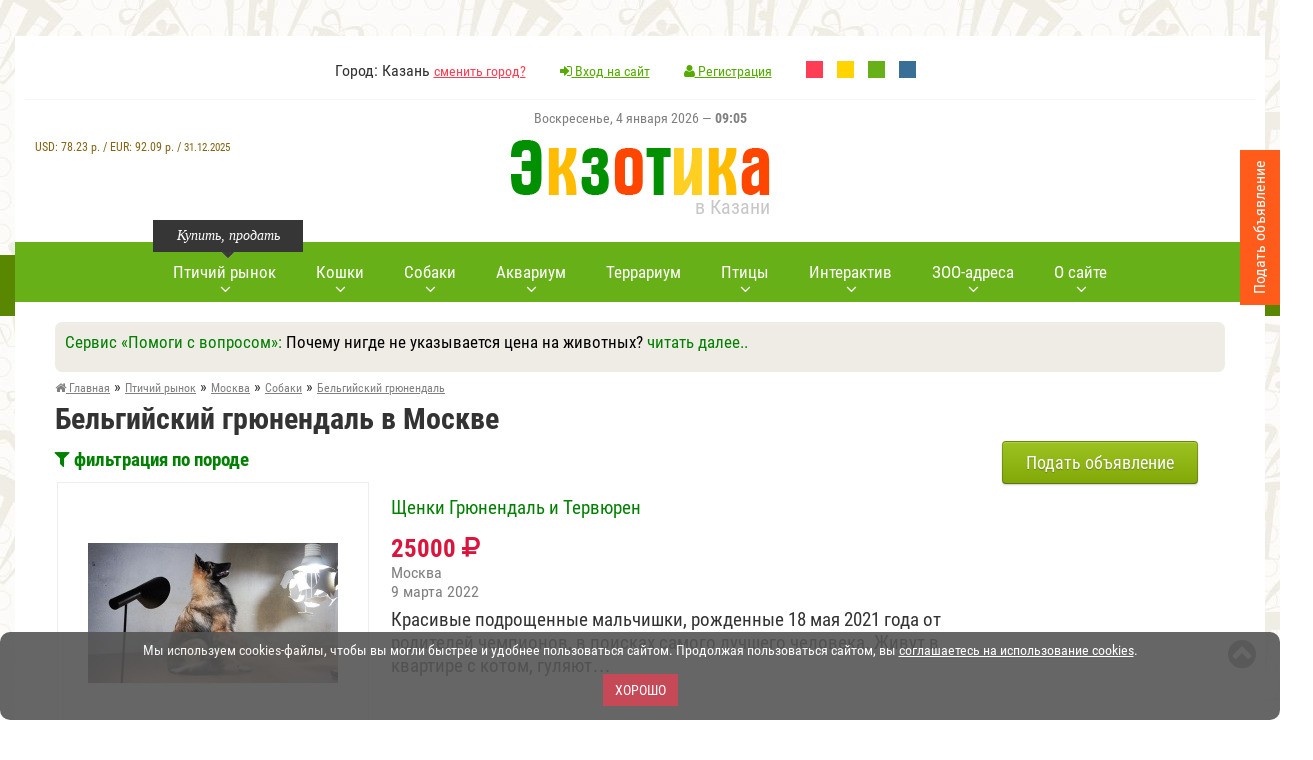

--- FILE ---
content_type: text/html; charset=utf-8
request_url: https://www.ekzotika.com/ptichka/moskva/sobaki/belgiyskiy_gryunendal/
body_size: 16787
content:
<!DOCTYPE html><html lang="ru-RU"><head><title>Бельгийский грюнендаль купить щенков, вязка, в хорошие руки г. Москва</title><meta name="description" content="Продажа щенков породы Бельгийский грюнендаль и взрослых собак в Москве, а также вязка и предложения в хорошие руки на птичьем рынке ЗОО-портал ЭКЗОТИКА" /><meta property="og:image" content="https://www.ekzotika.com/ekzotika_img/dogs/478.jpg"/><meta property="og:title" content="Бельгийский грюнендаль в Москве"/><meta property="og:description" content="Продажа щенков породы Бельгийский грюнендаль и взрослых собак в Москве, а также вязка и предложения в хорошие руки на птичьем рынке ЗОО-портал ЭКЗОТИКА"/><meta property="og:url" content="https://www.ekzotika.com/ptichka/moskva/sobaki/belgiyskiy_gryunendal/"/><meta property="og:type" content="website"/><link rel="canonical" href="https://www.ekzotika.com/ptichka/moskva/sobaki/belgiyskiy_gryunendal/"/><meta http-equiv="Content-Type" content="text/html; charset=utf-8" /><link rel="apple-touch-icon" sizes="57x57" href="/apple-icon-57x57.png"/><link rel="apple-touch-icon" sizes="60x60" href="/apple-icon-60x60.png"/><link rel="apple-touch-icon" sizes="72x72" href="/apple-icon-72x72.png"/><link rel="apple-touch-icon" sizes="76x76" href="/apple-icon-76x76.png"/><link rel="apple-touch-icon" sizes="114x114" href="/apple-icon-114x114.png"/><link rel="apple-touch-icon" sizes="120x120" href="/apple-icon-120x120.png"/><link rel="apple-touch-icon" sizes="144x144" href="/apple-icon-144x144.png"/><link rel="apple-touch-icon" sizes="152x152" href="/apple-icon-152x152.png"/><link rel="apple-touch-icon" sizes="180x180" href="/apple-icon-180x180.png"/><link rel="icon" type="image/png" sizes="192x192" href="/android-icon-192x192.png"/><link rel="icon" type="image/png" sizes="32x32" href="/favicon-32x32.png"/><link rel="icon" type="image/png" sizes="96x96" href="/favicon-96x96.png"/><link rel="icon" type="image/png" sizes="16x16" href="/favicon-16x16.png"/><link rel="manifest" href="/manifest.json"/><meta name="msapplication-TileColor" content="#ffffff"/><meta name="msapplication-TileImage" content="/ms-icon-144x144.png"/><meta name="theme-color" content="#83ca11"/><meta name="viewport" content="width=device-width, initial-scale=1.0" /><link type="text/css" rel="stylesheet" href="/min/b=templates&amp;f=css/style.css,css/style2.css,css/media.css&amp;my=1" /><style>.main-navi { background-color: #68B018;
}
.main-navi__item:hover>A::after { background-color: green;
}
li.main-navi__item A { color: #fff;
}
A:visited { color: #7D7D7D;
}
A:link {
color: green;
text-decoration:none;
}
A:hover {
color: #333;
}
.main-navi::before { background: url("/templates/img/nav-left-arrow2.png") no-repeat 0 0;
}
.main-navi::after { background: url("/templates/img/nav-right-arrow2.png") no-repeat 0 0;
}</style> <script type="text/javascript" src="/min/b=templates/js&amp;f=jquery-1.11.2.min.js,fancybox/jquery.fancybox.pack.js,jquery.form.js,jquery.validate.js,pfd.ajax.js,all.js&amp;my=1"></script> <!-- Yandex.RTB --><script>window.yaContextCb=window.yaContextCb||[]</script><script src="https://yandex.ru/ads/system/context.js" async></script> </head><body> <!-- Yandex.Metrika counter --><script type="text/javascript" > (function (d, w, c) { (w[c] = w[c] || []).push(function() { try { w.yaCounter821430 = new Ya.Metrika2({ id:821430, clickmap:true, trackLinks:true, accurateTrackBounce:true, webvisor:true, ut:"noindex" }); } catch(e) { } }); var n = d.getElementsByTagName("script")[0], s = d.createElement("script"), f = function () { n.parentNode.insertBefore(s, n); }; s.type = "text/javascript"; s.async = true; s.src = "https://mc.yandex.ru/metrika/tag.js"; if (w.opera == "[object Opera]") { d.addEventListener("DOMContentLoaded", f, false); } else { f(); } })(document, window, "yandex_metrika_callbacks2");</script><noscript><div><img src="https://mc.yandex.ru/watch/821430?ut=noindex" style="position:absolute; left:-9999px;" alt="" /></div></noscript><!-- /Yandex.Metrika counter --> <!--noindex--><div id="cookie_accept" style="font-size: 14px;color:#fff; padding: 10px 5px 9px; text-align: center; background-color: #555;opacity: 0.9;width:100%;border-radius: 10px; bottom: 0; left: 0; z-index: 1111; position: fixed;" > <p>Мы используем cookies-файлы, чтобы вы могли быстрее и удобнее пользоваться сайтом. Продолжая пользоваться сайтом, вы <a style='text-decoration: underline; color: #fff;' href='/politika_konfidentsialnosti_sayta/' target='_blank'>соглашаетесь на использование cookies</a>.</p> <br><button onclick="$('#cookie_accept' ).hide();$.cookie('cookie_accept', '1', { expires: 300, path: '/' });return false;" style="margin-bottom:5px;" class="red_btn">Хорошо</button></div><br><script src="/templates/js/jquery.cookie.js"></script><!--/noindex--><!-- boxShadow8 --> <div class="wrapper" id="wrapper"><!-- wrapper --> <header><!-- header --> <div class="header__top"> <!-- <div class="header__top_left">..</div> --> <div class="header__top_middle"> <ul class="header__top_list"> <li>Город: Казань <a href="/regions/">сменить город?</a></li> <li><a href="/cp/#cpentr" style="color: #55ab00;" ><i class="fa fa-sign-in"></i> Вход на сайт</a></li> <li> <a href="/cp/#cpreg" style="color: #55ab00;" > <i class="fa fa-user"></i>	Регистрация</a></li> <!--noindex--> <li style="margin-right: 10px;"><a rel="nofollow" style="display:inline-block;width:17px;height:17px;background-color:#ff3d54;" href="?change_color_theme=0"></a></li> <li style="margin-right: 10px;"><a rel="nofollow" style="display:inline-block;width:17px;height:17px;background-color:#FFD400;" href="?change_color_theme=1"></a></li> <li style="margin-right: 10px;"><a rel="nofollow" style="display:inline-block;width:17px;height:17px;background-color:#68B018;" href="?change_color_theme=2"></a></li> <li><a rel="nofollow" style="display:inline-block;width:17px;height:17px;background-color:#396E96;" href="?change_color_theme=3"></a></li> <!--/noindex--> </ul> </div> </div> <div class="header__row"> <!--noindex--> <div style="font-size:14px;color:gray;height:30px;" class="holidays">Воскресенье, 4 января 2026 &mdash; <strong>09:05</strong></div> <div style="text-align:center;color:#826615;font-size:12px;z-index: 100;" id="inform_block"> <div style="clear:both;"></div><div style="margin-top:30px;font-weight:300;text-align:center;">USD: <span style="font-weight:500;">78.23</span>&nbsp;р. / EUR: <span style="font-weight:500;">92.09</span>&nbsp;р. / <span style="font-size:11px;">31.12.2025</span> </div></div><!--/noindex--> <a href="/" class="logo"> <img style="width:100%;max-width:259px;" src="/templates/img/logo.png" alt="ЗОО-портал ЭКЗОТИКА"/> <span>в Казани</span> </a> </div> </header><!-- header END --> <div style="text-align:center;" class="top__panel"><!-- top__panel --> <!--noindex--> <div id="mmeny" class="short_nav"><!-- short_nav --> <i id="mmicon" class="fa fa-bars"></i> <div class="short_nav_inner"> <div class="short_nav_inner2"> <ul class="short_nav__list"> <li style="text-align: left; padding: 10px 20px 10px;border-bottom: 1px solid #232323;"><span style="color:white;"><i class="fa fa-check-circle"></i> Казань</span> <a rel="nofollow" style="color:yellow;" href="/regions/">сменить город?</a></li> <li class="short_nav__list_item"><a rel="nofollow" href="/ptichka/kazan/"><i class=""></i> <span class="link-word-wrap">Птичий рынок</span></a></li> <li class="short_nav__list_item"><a rel="nofollow" href="/addboard/"><i class=""></i> <span class="link-word-wrap">Добавить объявление</span></a></li> <li class="short_nav__list_item"><a rel="nofollow" href="/akvarium/"><i class=""></i> <span class="link-word-wrap">Всё про аквариум</span></a></li> <li class="short_nav__list_item"><a rel="nofollow" href="/terrarium/"><i class=""></i> <span class="link-word-wrap">Всё про террариум</span></a></li> <li class="short_nav__list_item"><a rel="nofollow" href="/akvariumnyie-ryibki/"><i class=""></i> <span class="link-word-wrap">Аквариумные рыбки</span></a></li> <li class="short_nav__list_item"><a rel="nofollow" href="/akvariumnyie-rasteniya/"><i class=""></i> <span class="link-word-wrap">Аквариумные растения</span></a></li> <li class="short_nav__list_item"><a rel="nofollow" href="/dogs/"><i class=""></i> <span class="link-word-wrap">Виды собак</span></a></li> <li class="short_nav__list_item"><a rel="nofollow" href="/porody_sobak/"><i class=""></i> <span class="link-word-wrap">Породы собак</span></a></li> <li class="short_nav__list_item"><a rel="nofollow" href="/cats/"><i class=""></i> <span class="link-word-wrap">Породы кошек</span></a></li> <li class="short_nav__list_item"><a rel="nofollow" href="/kontakt/"><i class="fa fa-envelope-o"></i> <span class="link-word-wrap">Контакты</span></a></li> <li class="short_nav__list_item"><a rel="nofollow" href="/vopros_otvet/"><i class=""></i> <span class="link-word-wrap">Вопрос-Ответ</span></a></li> <li class="short_nav__list_item"><a rel="nofollow" href="/bolezni-akvariumnyih-ryib/"><i class=""></i> <span class="link-word-wrap">Болезни аквариумных рыбок</span></a></li> <li class="short_nav__list_item"><a rel="nofollow" href="/zoo/"><i class=""></i> <span class="link-word-wrap">ЗОО адреса</span></a></li> <li class="short_nav__list_item"><a rel="nofollow" href="/bird/"><i class=""></i> <span class="link-word-wrap">Всё про попугаев</span></a></li> <li class="short_nav__list_item"><a rel="nofollow" href="/koshki/"><i class=""></i> <span class="link-word-wrap">Всё про кошек</span></a></li> <li class="short_nav__list_item"><a rel="nofollow" href="/foto-akvariumnyih-ryib/"><i class=""></i> <span class="link-word-wrap">Фото аквариумных рыб</span></a></li> <li class="short_nav__list_item"><a rel="nofollow" href="/foto-akvariumnyih-rasteniy/"><i class=""></i> <span class="link-word-wrap">Фото аквариумных растений</span></a></li> <li class="short_nav__list_item"><a rel="nofollow" href="/popugai/"><i class=""></i> <span class="link-word-wrap">Попугаи</span></a></li> <li class="short_nav__list_item"><a rel="nofollow" href="/foto-popugaev/"><i class=""></i> <span class="link-word-wrap">Фото попугаев</span></a></li> <li class="short_nav__list_item"><a rel="nofollow" href="/foto-porod-sobak/"><i class=""></i> <span class="link-word-wrap">Фото пород собак</span></a></li> <li class="short_nav__list_item"><a rel="nofollow" href="/foto-porod-koshek/"><i class=""></i> <span class="link-word-wrap">Фото пород кошек</span></a></li> <li class="short_nav__list_item"><a rel="nofollow" href="/sayty-o-jivotnyh/"><i class=""></i> <span class="link-word-wrap">Сайты о животных</span></a></li> <li class="short_nav__list_item"><a rel="nofollow" href="/sobaki/"><i class=""></i> <span class="link-word-wrap">Всё про собак</span></a></li> <li class="short_nav__list_item"><a rel="nofollow" href="/addlink/"><i class=""></i> <span class="link-word-wrap">Добавление нового сайта</span></a></li> <li class="short_nav__list_item"><a rel="nofollow" href="/prikolnye_zhivotnye_kartinki/"><i class=""></i> <span class="link-word-wrap">Прикольные животные фото</span></a></li> <li class="short_nav__list_item"><a rel="nofollow" href="/prikolnye_zhivotnye_video/"><i class=""></i> <span class="link-word-wrap">Прикольные животные видео</span></a></li> <li class="short_nav__list_item"><a rel="nofollow" href="/ad/"><i class="fa fa-play-circle-o"></i> <span class="link-word-wrap">Реклама на сайте</span></a></li> <li class="short_nav__list_item"><a rel="nofollow" href="/addzoo/"><i class="fa fa-plus-square"></i> <span class="link-word-wrap">Добавить ЗОО-адрес</span></a></li> </ul> </div> </div> </div><!-- short_nav END --> <!--/noindex--> <div class="short_user"><!-- short_nav --> <a rel="nofollow" href="/cp/#cpentr"><i class="fa fa-user"></i></a> </div><!-- short_nav END --> <div style="display:inline-block;width:auto;"><a href="/"><img style="max-height:30px;margin-top:10px;width:100%;max-width:174px;" src="/templates/img/logo_mini.png" alt="ЗОО-портал ЭКЗОТИКА"/></a></div> <div class="top__panel_search"><!-- top__panel_search --> </div><!-- top__panel_search --> </div><!-- top__panel END --> <div class="content"><!-- content --> <nav><!-- nav --> <ul class="main-navi"> <li class="main-navi__item"> <span style="width: 150px;left: 0px;" class="main-navi__item_tolltip">Купить, продать</span> <a href="/ptichka/kazan/"><span class="main-navi_arrow">Птичий рынок</span></a> <div style="width: 350px;" class="main-navi__sub"><!-- main-navi__sub--> <div class="main-navi__sub__inner"> <div class="main-navi__sub_box"> Птичий рынок Казани (<a style="color:red;" href="/regions/">сменить город?</a>)<!--noindex--> <ul class="main-navi__sub__list"> <li><a rel="nofollow" href="/ptichka/kazan/sobaki/">Собаки</a></li><li><a rel="nofollow" href="/ptichka/kazan/koshki/">Кошки</a></li><li><a rel="nofollow" href="/ptichka/kazan/ptitsy/">Птицы</a></li><li><a rel="nofollow" href="/ptichka/kazan/akvariumnye-rybki/">Аквариумные рыбки</a></li><li><a rel="nofollow" href="/ptichka/kazan/reptilii/">Рептилии </a></li><li><a rel="nofollow" href="/ptichka/kazan/gryzuny/">Грызуны </a></li><li><a rel="nofollow" href="/ptichka/kazan/chlenistonogie/">Членистоногие</a></li><li><a rel="nofollow" href="/ptichka/kazan/amfibii/">Амфибии </a></li><li><a rel="nofollow" href="/ptichka/kazan/loshadi/">Лошади </a></li><li><a rel="nofollow" href="/ptichka/kazan/drugie-jivotnye/">Другие животные </a></li><li><a rel="nofollow" href="/ptichka/kazan/rasteniya/">Растения </a></li><li><a rel="nofollow" href="/ptichka/kazan/akvariumnye-jivotnye/">Аквариумные животные</a></li><li><a rel="nofollow" href="/ptichka/kazan/akvariumnye-rasteniya/">Аквариумные растения</a></li><li><a rel="nofollow" href="/ptichka/kazan/selskokhozyajstvennye-zhivotnye/">Сельскохозяйственные животные</a></li> <li><a rel="nofollow" href="/ptichka/kazan/">все разделы</a></li> </ul><!--/noindex--><br><p><a style="color:red;" href="/addboard/">Подать объявление</a></p> </div> </div> </div><!-- main-navi__sub END --> </li> <li class="main-navi__item"> <a href="/cats/"><span class="main-navi_arrow">Кошки</span></a> <div style="width: 300px;" class="main-navi__sub"><!-- main-navi__sub--> <div class="main-navi__sub__inner"> <div class="main-navi__sub_box"> <ul class="main-navi__sub__list"> <li><a href="/cats/">Породы кошек</a></li><li><a href="/foto-porod-koshek/">Фото пород кошек</a></li><li><a href="/koshki/">Всё про кошек</a></li> </ul> </div> </div> </div><!-- main-navi__sub END --> </li> <li class="main-navi__item"> <a href="/dogs/"><span class="main-navi_arrow">Собаки</span></a> <div style="width: 300px;" class="main-navi__sub"><!-- main-navi__sub--> <div class="main-navi__sub__inner"> <div class="main-navi__sub_box"> <ul class="main-navi__sub__list"> <li><a href="/dogs/">Виды собак</a></li><li><a href="/porody_sobak/">Породы собак</a></li><li><a href="/foto-porod-sobak/">Фото пород собак</a></li><li><a href="/sobaki/">Всё про собак</a></li> </ul> </div> </div> </div><!-- main-navi__sub END --> </li> <li class="main-navi__item"> <a href="/akvarium/"><span class="main-navi_arrow">Аквариум</span></a> <div style="width: 300px;" class="main-navi__sub"><!-- main-navi__sub--> <div class="main-navi__sub__inner"> <div class="main-navi__sub_box"> <ul class="main-navi__sub__list"> <li><a href="/akvarium/">Всё про аквариум</a></li><li><a href="/akvariumnyie-ryibki/">Аквариумные рыбки</a></li><li><a href="/akvariumnyie-rasteniya/">Аквариумные растения</a></li><li><a href="/bolezni-akvariumnyih-ryib/">Болезни аквариумных рыб</a></li><li><a href="/foto-akvariumnyih-ryib/">Фото аквариумных рыб</a></li><li><a href="/foto-akvariumnyih-rasteniy/">Фото аквариумных растений</a></li> </ul> </div> </div> </div><!-- main-navi__sub END --> </li> <li class="main-navi__item"> <a href="/terrarium/"><span>Террариум</span></a> </li> <li class="main-navi__item"> <a href="/popugai/#"><span class="main-navi_arrow">Птицы</span></a> <div style="width: 250px;" class="main-navi__sub"><!-- main-navi__sub--> <div class="main-navi__sub__inner"> <div class="main-navi__sub_box"> <ul class="main-navi__sub__list"> <li><a href="/popugai/">Виды попугаев</a></li> <li><a href="/bird/">Всё про попугаев</a></li> <li><a href="/foto-popugaev/">Фото попугаев</a></li> </ul> </div> </div> </div><!-- main-navi__sub END --> </li> <!-- <li class="main-navi__item"> <a href="/gryzuny/"><span>Грызуны</span></a> </li>--> <li class="main-navi__item"> <a rel="nofollow" href="#"><span class="main-navi_arrow">Интерактив</span></a> <div style="width: 350px;" class="main-navi__sub"><!-- main-navi__sub--> <div class="main-navi__sub__inner"> <div class="main-navi__sub_box"> <ul class="main-navi__sub__list"><li><a href="/vopros_otvet/">Вопрос-Ответ <sup style="color:red;">новое</sup></a></li><li><a href="/prikolnye_zhivotnye_kartinki/">Прикольные животные фото <sup style="color:red;">новое</sup></a></li><li><a href="/prikolnye_zhivotnye_video/">Прикольные животные видео <sup style="color:red;">новое</sup></a></li><li><a href="https://newforum.ekzotika.com/">Форум любителей животных</a></li> </ul> </div> </div> </div><!-- main-navi__sub END --> </li> <li class="main-navi__item"> <a href="/zoo/"><span class="main-navi_arrow">ЗОО-адреса</span></a> <div style="width: 350px;" class="main-navi__sub"><!-- main-navi__sub--> <div class="main-navi__sub__inner"> <div class="main-navi__sub_box"><!--noindex--><strong>ЗОО адреса Казани </strong> <ul class="main-navi__sub__list"> <li><a rel="nofollow" href="/zoo/kazan/veterinarnye-kliniki/">Ветеринарные клиники</a> (16)</li><li><a rel="nofollow" href="/zoo/kazan/zoomagaziny/">Зоомагазины</a> (30)</li><li><a rel="nofollow" href="/zoo/kazan/internet-zoomagaziny/">Интернет зоомагазины</a> (5)</li><li><a rel="nofollow" href="/zoo/kazan/pitomniki/">Питомники</a> (28)</li><li><a rel="nofollow" href="/zoo/kazan/gostinitsy-i-priyuty-dlya-jivotnyh/">Гостиницы и приюты для животных </a> (8)</li><li><a rel="nofollow" href="/zoo/kazan/skoraya-pomosch-jivotnym/">Скорая помощь животным</a> (4)</li><li><a rel="nofollow" href="/zoo/kazan/kinologiya-i-dressirovka-jivotnyh/">Кинология и дрессировка животных</a> (10)</li><li><a rel="nofollow" href="/zoo/kazan/tovary-dlya-jivotnyh/">Товары для животных</a> (14)</li><li><a rel="nofollow" href="/zoo/kazan/uslugi-jivotnym/">Услуги животным</a> (14)</li><li><a rel="nofollow" href="/zoo/kazan/kluby-lyubiteley-jivotnyh/">Клубы любителей животных</a> (8)</li><li><a rel="nofollow" href="/zoo/kazan/rasteniya-i-semena-rasteniy/">Растения и семена растений </a> (4)</li><li><a rel="nofollow" href="/zoo/kazan/zoobiznes/">Зообизнес</a> (3)</li> </ul><!--/noindex--><br><p><a style="color:red;" href="/addzoo/">добавить ЗОО-адрес</a></p> </div> </div> </div><!-- main-navi__sub END --> </li> <li class="main-navi__item"> <a href="#"><span class="main-navi_arrow">О сайте</span></a> <div style="width: 250px;" class="main-navi__sub"><!-- main-navi__sub--> <div class="main-navi__sub__inner"> <div class="main-navi__sub_box"> <ul class="main-navi__sub__list"> <li><a href="/kontakt/">Контакты</a></li><li><a href="/sayty-o-jivotnyh/">Сайты о животных</a></li><li><a style="color:red;" href="/ad/">Реклама на сайте</a></li> </ul> </div> </div> </div><!-- main-navi__sub END --> </li> </ul> </nav><!-- nav END --> <div class="banner_inner"></div> <!--noindex--> <div class="section__padding"> <div style="width:100%;margin:0 auto;margin-bottom:5px;background-color: #efece6;" class="sblockr"> <div style="color:green;font-size:17px;">Сервис &laquo;Помоги с вопросом&raquo;: <span style="color:black;">Почему нигде не указывается цена на животных?</span> <a id="show_more" class="show_more" href="#" onclick="$('#show_more').hide(); $('#show_less').show(); var currentHeight = $('#full_text').height(); $('#full_text').css('height', 'auto'); var height = $('#full_text').height(); $('#full_text').css('height', currentHeight + 'px'); $('#full_text').animate({ height: height }); return false;" style="display: inline;">читать далее..</a> <a id="show_less" class="show_less" href="#" style="display: none;" onclick="$('#show_less').hide(); $('#show_more').show(); $('#full_text').animate({ height: '0px' }); return false;">свернуть</a> </div> <div id="full_text" style="text-align:center;height: 0px; overflow: hidden; display:block;margin-top:5px;margin-bottom:5px;" ><p style="text-align:center;"><a rel="nofollow" class="button small green" href="/otvet/2243_pochemu-nigde-ne-ukazyvaetsya-tsena-na-jivotnyh.html#reply_form"><span>Ответить</span></a> <a rel="nofollow" class="button small brown" href="/vopros_otvet/#topics_all"><span>Другие вопросы</span></a> <a rel="nofollow" class="button small orange" href="/vopros_otvet/#reply"><span>Задать вопрос</span></a> </p> </div> </div> </div> <!--/noindex--> <div class="content__inner"><!-- content__inner --><section class="section section__padding"> <!-- breadcrumb --> <ul itemscope itemtype="http://schema.org/BreadcrumbList" class="breadcrumb"> <li itemprop="itemListElement" itemscope itemtype="http://schema.org/ListItem"><a itemprop="item" href="/"><span itemprop="name"><i class="fa fa-home"></i> Главная</span></a><meta itemprop="position" content="1" /> &raquo;</li> <li itemprop="itemListElement" itemscope itemtype="http://schema.org/ListItem"><a itemprop="item" href="/ptichka/"><span itemprop="name">Птичий рынок</span></a><meta itemprop="position" content="2" /> &raquo;</li> <li itemprop="itemListElement" itemscope itemtype="http://schema.org/ListItem"><a itemprop="item" class="last" href="/ptichka/moskva/"><span itemprop="name">Москва</span></a><meta itemprop="position" content="3" /> &raquo;</li> <li itemprop="itemListElement" itemscope itemtype="http://schema.org/ListItem"><a itemprop="item" class="last" href="/ptichka/moskva/sobaki/"><span itemprop="name">Собаки</span></a><meta itemprop="position" content="4" /></li> <li itemprop="itemListElement" itemscope itemtype="http://schema.org/ListItem"> &raquo; <a itemprop="item" class="last" href="/ptichka/moskva/sobaki/belgiyskiy_gryunendal/"><span itemprop="name">Бельгийский грюнендаль</span></a><meta itemprop="position" content="5" /></li> </ul> <!-- breadcrumb END --> <div style="clear:both;"></div> <h1 itemprop="name">Бельгийский грюнендаль в Москве</h1><div class="section__wrap"><!-- section__wrap --><div class="left__section"><!-- left__section END --> <!--noindex--> <div class="section_content"> <p ><a onclick="$('#filter_vid').slideToggle(300);return false;" href="#"><strong><i class="fa fa-filter"></i> фильтрация по породе</strong></a></p> <div style="display:none;" id="filter_vid"> <ul style="font-size:14px;"><li><a rel="nofollow" href="/ptichka/moskva/sobaki/avstraliyskaya_borzaya/">Австралийская (кенгуровая) борзая</a> <span class="com">(5)</span></li> <li><a rel="nofollow" href="/ptichka/moskva/sobaki/avstraliyskaya_ovcharka/">Австралийская овчарка</a> <span class="com">(42)</span></li> <li><a rel="nofollow" href="/ptichka/moskva/sobaki/avstraliyskaya_pastushya_sobaka/">Австралийская пастушья собака</a> <span class="com">(3)</span></li> <li><a rel="nofollow" href="/ptichka/moskva/sobaki/avstraliyskiy_kelpi/">Австралийский келпи</a> <span class="com">(2)</span></li> <li><a rel="nofollow" href="/ptichka/moskva/sobaki/avstraliyskiy_terer/">Австралийский терьер</a> <span class="com">(7)</span></li> <li><a rel="nofollow" href="/ptichka/moskva/sobaki/avstraliyskiy_shelkovistyiy_terer/">Австралийский шелковистый терьер</a> <span class="com">(8)</span></li> <li><a rel="nofollow" href="/ptichka/moskva/sobaki/avstriyskiy_korotkosherstnyiy_pincher/">Австрийский короткошёрстный пинчер</a> <span class="com">(2)</span></li> <li><a rel="nofollow" href="/ptichka/moskva/sobaki/azavak/">Азавак</a> <span class="com">(3)</span></li> <li><a rel="nofollow" href="/ptichka/moskva/sobaki/azerbaydjanskiy_gurdbasar/">Азербайджанский гурдбасар</a> <span class="com">(1)</span></li> <li><a rel="nofollow" href="/ptichka/moskva/sobaki/azorskaya_pastushya_sobaka/">Азорская пастушья собака</a> <span class="com">(1)</span></li> <li><a rel="nofollow" href="/ptichka/moskva/sobaki/aidi/">Аиди</a> <span class="com">(4)</span></li> <li><a rel="nofollow" href="/ptichka/moskva/sobaki/aynu/">Айну (Хоккайдо-ину, айну-кен, хоккайдская собака, хоккайдо)</a> <span class="com">(1)</span></li> <li><a rel="nofollow" href="/ptichka/moskva/sobaki/akbash/">Акбаш (Анатолийская овчарка)</a> <span class="com">(10)</span></li> <li><a rel="nofollow" href="/ptichka/moskva/sobaki/akita-inu/">Акита-ину</a> <span class="com">(136)</span></li> <li><a rel="nofollow" href="/ptichka/moskva/sobaki/alabay/">Алабай</a> <span class="com">(64)</span></li> <li><a rel="nofollow" href="/ptichka/moskva/sobaki/alopekis/">Алопекис</a> <span class="com">(3)</span></li> <li><a rel="nofollow" href="/ptichka/moskva/sobaki/alpiyskaya_taksoobraznaya_gonchaya/">Альпийская таксообразная гончая (Альпийский таксообразный бракк)</a> <span class="com">(1)</span></li> <li><a rel="nofollow" href="/ptichka/moskva/sobaki/alpiyskiy_mastif/">Альпийский мастиф (сенбернар, собака святого Бернара, бернардинер)</a> <span class="com">(1)</span></li> <li><a rel="nofollow" href="/ptichka/moskva/sobaki/alyaskinskiy_kli-kay/">Аляскинский кли-кай (мини хаски, миниатюрный хаски)</a> <span class="com">(14)</span></li> <li><a rel="nofollow" href="/ptichka/moskva/sobaki/alyaskinskiy_malamut/">Аляскинский маламут</a> <span class="com">(81)</span></li> <li><a rel="nofollow" href="/ptichka/moskva/sobaki/alyaskinskiy_haski/">Аляскинский хаски</a> <span class="com">(4)</span></li> <li><a rel="nofollow" href="/ptichka/moskva/sobaki/amerikanskaya_akita/">Американская Акита (Акита Матаги или Большая Японская Собака)</a> <span class="com">(55)</span></li> <li><a rel="nofollow" href="/ptichka/moskva/sobaki/amerikanskaya_belaya_ovcharka/">Американская белая овчарка (Белая швейцарская овчарка, белая немецкая)</a> <span class="com">(4)</span></li> <li><a rel="nofollow" href="/ptichka/moskva/sobaki/amerikanskiy_buldog/">Американский бульдог</a> <span class="com">(39)</span></li> <li><a rel="nofollow" href="/ptichka/moskva/sobaki/amerikanskiy_kane-korso/">Американский кане-корсо</a> <span class="com">(1)</span></li> <li><a rel="nofollow" href="/ptichka/moskva/sobaki/amerikanskiy_koker-spaniel/">Американский кокер-спаниель</a> <span class="com">(45)</span></li> <li><a rel="nofollow" href="/ptichka/moskva/sobaki/amerikanskiy_pit-bulterer/">Американский питбультерьер</a> <span class="com">(25)</span></li> <li><a rel="nofollow" href="/ptichka/moskva/sobaki/amerikanskiy_staffordshirskiy_terer/">Американский стаффордширский терьер</a> <span class="com">(81)</span></li> <li><a rel="nofollow" href="/ptichka/moskva/sobaki/amerikanskiy_toy-terer/">Американский той-терьер (Американский Той Фокстерьер)</a> <span class="com">(3)</span></li> <li><a rel="nofollow" href="/ptichka/moskva/sobaki/amerikanskiy_eskimosskiy_shpits/">Американский эскимосский шпиц (Эски)</a> <span class="com">(2)</span></li> <li><a rel="nofollow" href="/ptichka/moskva/sobaki/amurskaya_layka/">Амурская лайка (индана)</a> <span class="com">(1)</span></li> <li><a rel="nofollow" href="/ptichka/moskva/sobaki/anatoliyskaya_ovcharka/">Анатолийская овчарка</a> <span class="com">(9)</span></li> <li><a rel="nofollow" href="/ptichka/moskva/sobaki/bigl/">Английский Бигль</a> <span class="com">(16)</span></li> <li><a rel="nofollow" href="/ptichka/moskva/sobaki/angliyskiy_buldog/">Английский бульдог</a> <span class="com">(139)</span></li> <li><a rel="nofollow" href="/ptichka/moskva/sobaki/angliyskiy_koker-spaniel/">Английский кокер-спаниель</a> <span class="com">(44)</span></li> <li><a rel="nofollow" href="/ptichka/moskva/sobaki/angliyskiy_mastif/">Английский мастиф (староанглийский мастиф)</a> <span class="com">(3)</span></li> <li><a rel="nofollow" href="/ptichka/moskva/sobaki/angliyskiy_setter/">Английский сеттер (лаверак)</a> <span class="com">(10)</span></li> <li><a rel="nofollow" href="/ptichka/moskva/sobaki/angliyskiy_springer_spaniel/">Английский спрингер спаниель</a> <span class="com">(6)</span></li> <li><a rel="nofollow" href="/ptichka/moskva/sobaki/angliyskiy_toy-terer/">Английский той-терьер (манчестерский той терьер, черноподпалый терьер)</a> <span class="com">(1)</span></li> <li><a rel="nofollow" href="/ptichka/moskva/sobaki/angliyskiy_fokshaund/">Английский фоксхаунд (Фоксхаунд, американский Фоксхаунд)</a> <span class="com">(1)</span></li> <li><a rel="nofollow" href="/ptichka/moskva/sobaki/anglo-frantsuzskaya_gonchaya/">Англо-французская гончая (Малый венери, Венери)</a> <span class="com">(1)</span></li> <li><a rel="nofollow" href="/ptichka/moskva/sobaki/appentsellskaya_pastushya_sobaka/">Аппенцелльская пастушья собака (Аппенцеллер Зенненхунд)</a> <span class="com">(1)</span></li> <li><a rel="nofollow" href="/ptichka/moskva/sobaki/argentinskiy_dog/">Аргентинский дог (Аргентинский мастиф, дого аргентино)</a> <span class="com">(11)</span></li> <li><a rel="nofollow" href="/ptichka/moskva/sobaki/afganskaya_borzaya/">Афганская борзая (Афган)</a> <span class="com">(12)</span></li> <li><a rel="nofollow" href="/ptichka/moskva/sobaki/afrikanis/">Африканис (львиные собаки)</a> <span class="com">(1)</span></li> <li><a rel="nofollow" href="/ptichka/moskva/sobaki/affen-pincher/">Аффен-пинчер (обезьяний пинчер)</a> <span class="com">(2)</span></li> <li><a rel="nofollow" href="/ptichka/moskva/sobaki/bavarskaya_gornaya_gonchaya/">Баварская горная гончая (Баварская Следовая Гончая)</a> <span class="com">(3)</span></li> <li><a rel="nofollow" href="/ptichka/moskva/sobaki/barbet/">Барбет (Французская Водяная Собака)</a> <span class="com">(1)</span></li> <li><a rel="nofollow" href="/ptichka/moskva/sobaki/basendji/">Бассенджи (Ньям-ньям терьер)</a> <span class="com">(46)</span></li> <li><a rel="nofollow" href="/ptichka/moskva/sobaki/basset-haund/">Бассет-хаунд</a> <span class="com">(81)</span></li> <li><a rel="nofollow" href="/ptichka/moskva/sobaki/bashkirskaya_layka/">Башкирская лайка</a> <span class="com">(2)</span></li> <li><a rel="nofollow" href="/ptichka/moskva/sobaki/bedlington-terer/">Бедлингтон-терьер (Ротбери-терьер)</a> <span class="com">(5)</span></li> <li><a rel="nofollow" href="/ptichka/moskva/sobaki/belaya_shveytsarskaya_ovcharka/">Белая швейцарская овчарка</a> <span class="com">(57)</span></li> <li><a rel="nofollow" href="/ptichka/moskva/sobaki/belgiyskaya_ovcharka/">Бельгийская овчарка</a> <span class="com">(29)</span></li> <li><a rel="nofollow" href="/ptichka/moskva/sobaki/belgiyskiy_griffon/">Бельгийский гриффон</a> <span class="com">(26)</span></li> <li><a rel="nofollow" href="/ptichka/moskva/sobaki/belgiyskiy_gryunendal/"><strong>Бельгийский грюнендаль</strong></a> <span class="com">(4)</span></li> <li><a rel="nofollow" href="/ptichka/moskva/sobaki/belgiyskiy_malinua/">Бельгийский Малинуа (Бельгийская овчарка)</a> <span class="com">(8)</span></li> <li><a rel="nofollow" href="/ptichka/moskva/sobaki/belgiyskiy_matin/">Бельгийский матин (Бельгийский Мастиф, Фламандская упряжная собака)</a> <span class="com">(1)</span></li> <li><a rel="nofollow" href="/ptichka/moskva/sobaki/bergamasko/">Бергамаско (Бергамская овчарка)</a> <span class="com">(1)</span></li> <li><a rel="nofollow" href="/ptichka/moskva/sobaki/bernskaya_gonchaya/">Бернская гончая (бернер лауфхунд, швейцарский лауфхунд)</a> <span class="com">(1)</span></li> <li><a rel="nofollow" href="/ptichka/moskva/sobaki/bernskaya_gornaya_pastushya_sobaka/">Бернская горная пастушья собака (Бернский Зенненхунд)</a> <span class="com">(68)</span></li> <li><a rel="nofollow" href="/ptichka/moskva/sobaki/bigl-harer/">Бигль-харьер</a> <span class="com">(33)</span></li> <li><a rel="nofollow" href="/ptichka/moskva/sobaki/billi/">Билли (Бийи)</a> <span class="com">(5)</span></li> <li><a rel="nofollow" href="/ptichka/moskva/sobaki/bishon_frize/">Бишон-фризе (Кудрявый Бишон, Кудрявая болонка)</a> <span class="com">(54)</span></li> <li><a rel="nofollow" href="/ptichka/moskva/sobaki/bladhaund/">Бладхаунд (Шьен Де Сен Юбер)</a> <span class="com">(3)</span></li> <li><a rel="nofollow" href="/ptichka/moskva/sobaki/bobteyl/">Бобтейл (Староанглийская овчарка)</a> <span class="com">(11)</span></li> <li><a rel="nofollow" href="/ptichka/moskva/sobaki/bokser/">Боксер (Немецкий Боксер)</a> <span class="com">(28)</span></li> <li><a rel="nofollow" href="/ptichka/moskva/sobaki/bolgarskaya_gonchaya/">Болгарская гончая</a> <span class="com">(2)</span></li> <li><a rel="nofollow" href="/ptichka/moskva/sobaki/bolgarskiy_barak/">Болгарский барак</a> <span class="com">(1)</span></li> <li><a rel="nofollow" href="/ptichka/moskva/sobaki/bolonskiy_bishon/">Болонский Бишон (Болоньез)</a> <span class="com">(9)</span></li> <li><a rel="nofollow" href="/ptichka/moskva/sobaki/bolshaya_shveytsarskaya_gornaya_pastushya_sobaka/">Большая швейцарская горная пастушья собака (Большой Швейцарский Зенненхунд)</a> <span class="com">(6)</span></li> <li><a rel="nofollow" href="/ptichka/moskva/sobaki/border-kolli/">Бордер-колли (Пограничная колли)</a> <span class="com">(16)</span></li> <li><a rel="nofollow" href="/ptichka/moskva/sobaki/border-terer/">Бордер-терьер</a> <span class="com">(16)</span></li> <li><a rel="nofollow" href="/ptichka/moskva/sobaki/bordosskiy_dog/">Бордосский дог (Аквитанский дог, Французский мастиф)</a> <span class="com">(28)</span></li> <li><a rel="nofollow" href="/ptichka/moskva/sobaki/boseron/">Босерон (Французская Гладкошерстная Овчарка)</a> <span class="com">(4)</span></li> <li><a rel="nofollow" href="/ptichka/moskva/sobaki/boston-terer/">Бостон-терьер (Бостонский терьер)</a> <span class="com">(27)</span></li> <li><a rel="nofollow" href="/ptichka/moskva/sobaki/brazilskaya_fila/">Бразильская фила (Фила Бразилейро, Бразильский мастиф)</a> <span class="com">(6)</span></li> <li><a rel="nofollow" href="/ptichka/moskva/sobaki/brazilskiy_mastif/">Бразильский мастиф (Бразильская фила, Фила Бразилейро)</a> <span class="com">(1)</span></li> <li><a rel="nofollow" href="/ptichka/moskva/sobaki/brazilskiy_terer/">Бразильский терьер</a> <span class="com">(1)</span></li> <li><a rel="nofollow" href="/ptichka/moskva/sobaki/bretonskiy_palevyiy_basset/">Бретонский палевый бассет (Бретонский Бассет, Рыжий Бретонский Бассет)</a> <span class="com">(2)</span></li> <li><a rel="nofollow" href="/ptichka/moskva/sobaki/bretonskiy_epanol/">Бретонский эпаньоль (Бретонский Спаниель, Эпаньол Бретон)</a> <span class="com">(3)</span></li> <li><a rel="nofollow" href="/ptichka/moskva/sobaki/briar/">Бриар (Французская Пастушья Овчарка, Французская длинношерстная овчарка)</a> <span class="com">(4)</span></li> <li><a rel="nofollow" href="/ptichka/moskva/sobaki/bryusselskiy_griffon/">Брюссельский гриффон</a> <span class="com">(42)</span></li> <li><a rel="nofollow" href="/ptichka/moskva/sobaki/buldog/">Бульдог</a> <span class="com">(13)</span></li> <li><a rel="nofollow" href="/ptichka/moskva/sobaki/bulmastif/">Бульмастиф</a> <span class="com">(61)</span></li> <li><a rel="nofollow" href="/ptichka/moskva/sobaki/bulterer/">Бультерьер</a> <span class="com">(32)</span></li> <li><a rel="nofollow" href="/ptichka/moskva/sobaki/burbonskiy_brakk/">Бурбонский бракк</a> <span class="com">(1)</span></li> <li><a rel="nofollow" href="/ptichka/moskva/sobaki/burbul/">Бурбуль</a> <span class="com">(27)</span></li> <li><a rel="nofollow" href="/ptichka/moskva/sobaki/burgosskaya_legavaya/">Бургосская легавая (Бургосская Легавая, Испанская Легавая, Бургосский пойнтер)</a> <span class="com">(1)</span></li> <li><a rel="nofollow" href="/ptichka/moskva/sobaki/buryat-mongolskiy_volkodav/">Бурят-монгольский волкодав (Хоттошо)</a> <span class="com">(6)</span></li> <li><a rel="nofollow" href="/ptichka/moskva/sobaki/vahtelhund/">Вахтельхунд (Немецкий Спаниель, Немецкая перепелиная собака)</a> <span class="com">(1)</span></li> <li><a rel="nofollow" href="/ptichka/moskva/sobaki/veymarskaya_legavaya/">Веймарская легавая (Веймаранер, веймарский бракк)</a> <span class="com">(23)</span></li> <li><a rel="nofollow" href="/ptichka/moskva/sobaki/veller/">Веллер</a> <span class="com">(6)</span></li> <li><a rel="nofollow" href="/ptichka/moskva/sobaki/velsh-korgi/">Вельш-корги</a> <span class="com">(259)</span></li> <li><a rel="nofollow" href="/ptichka/moskva/sobaki/velsh-terer/">Вельш-терьер</a> <span class="com">(7)</span></li> <li><a rel="nofollow" href="/ptichka/moskva/sobaki/vengerskaya_borzaya/">Венгерская борзая (Мадьяр Агар)</a> <span class="com">(1)</span></li> <li><a rel="nofollow" href="/ptichka/moskva/sobaki/vengerskaya_vyijla/">Венгерская выжла (Выжла, Венгерская Короткошерстная Легавая)</a> <span class="com">(26)</span></li> <li><a rel="nofollow" href="/ptichka/moskva/sobaki/volpino_italyano/">Вольпино итальяно (Итальянский Вольпино)</a> <span class="com">(3)</span></li> <li><a rel="nofollow" href="/ptichka/moskva/sobaki/vostochno-evropeyskaya_ovcharka/">Восточно-европейская овчарка</a> <span class="com">(148)</span></li> <li><a rel="nofollow" href="/ptichka/moskva/sobaki/vostochnosibirskaya_layka/">Восточносибирская лайка</a> <span class="com">(9)</span></li> <li><a rel="nofollow" href="/ptichka/moskva/sobaki/vest_haylend_vayt_terer/">Вэст хайленд вайт терьер (Вест Хайленд Уайт Терьер)</a> <span class="com">(46)</span></li> <li><a rel="nofollow" href="/ptichka/moskva/sobaki/gavanskiy_bishon/">Гаванский бишон (Бишон Хаванез, Гаванская болонка)</a> <span class="com">(6)</span></li> <li><a rel="nofollow" href="/ptichka/moskva/sobaki/gampr/">Гампр (Армянский гампр, армянский волкодав)</a> <span class="com">(2)</span></li> <li><a rel="nofollow" href="/ptichka/moskva/sobaki/gladkosherstnyiy_foksterer/">Гладкошёрстный фокстерьер</a> <span class="com">(3)</span></li> <li><a rel="nofollow" href="/ptichka/moskva/sobaki/gollandskaya_ovcharka/">Голландская овчарка (Хердер)</a> <span class="com">(1)</span></li> <li><a rel="nofollow" href="/ptichka/moskva/sobaki/goluboy_gaskonskiy_griffon/">Голубой гасконский гриффон</a> <span class="com">(1)</span></li> <li><a rel="nofollow" href="/ptichka/moskva/sobaki/gonchaya_gamiltona_gamiltonstevare/">Гончая Гамильтона (Гамильтонстёваре)</a> <span class="com">(3)</span></li> <li><a rel="nofollow" href="/ptichka/moskva/sobaki/greyhaund/">Грейхаунд (Английская борзая)</a> <span class="com">(6)</span></li> <li><a rel="nofollow" href="/ptichka/moskva/sobaki/griffon_kortalsa/">Гриффон кортальса (Французский Жесткошерстный Пойнтер-Гриффон)</a> <span class="com">(2)</span></li> <li><a rel="nofollow" href="/ptichka/moskva/sobaki/dalmatin/">Далматин</a> <span class="com">(30)</span></li> <li><a rel="nofollow" href="/ptichka/moskva/sobaki/djek-rassel_terer/">Джек-Рассел терьер</a> <span class="com">(273)</span></li> <li><a rel="nofollow" href="/ptichka/moskva/sobaki/doberman/">Доберман (Доберман-пинчер)</a> <span class="com">(73)</span></li> <li><a rel="nofollow" href="/ptichka/moskva/sobaki/dog/">Дог</a> <span class="com">(22)</span></li> <li><a rel="nofollow" href="/ptichka/moskva/sobaki/drathaar/">Дратхаар (Немецкая Жесткошерстная Легавая)</a> <span class="com">(21)</span></li> <li><a rel="nofollow" href="/ptichka/moskva/sobaki/emtlandskaya_layka/">Емтландская лайка (Емтхунд, йемтхунд, ямтхунд, или шведский элкхаунд)</a> <span class="com">(2)</span></li> <li><a rel="nofollow" href="/ptichka/moskva/sobaki/jestkosherstnyiy_foksterer/">Жесткошёрстный фокстерьер</a> <span class="com">(8)</span></li> <li><a rel="nofollow" href="/ptichka/moskva/sobaki/zapadnosibirskaya_layka/">Западносибирская лайка</a> <span class="com">(34)</span></li> <li><a rel="nofollow" href="/ptichka/moskva/sobaki/zolotistyiy_retriver/">Золотистый Ретривер</a> <span class="com">(104)</span></li> <li><a rel="nofollow" href="/ptichka/moskva/sobaki/illiriyskaya_ovcharka/">Иллирийская овчарка (Шарпланинак / Югославская Овчарка)</a> <span class="com">(1)</span></li> <li><a rel="nofollow" href="/ptichka/moskva/sobaki/irlandskiy_volkodav/">Ирландский волкодав</a> <span class="com">(16)</span></li> <li><a rel="nofollow" href="/ptichka/moskva/sobaki/irlandskiy_myagkosherstnyiy_pshenichnyiy_terer/">Ирландский мягкошерстный пшеничный терьер</a> <span class="com">(19)</span></li> <li><a rel="nofollow" href="/ptichka/moskva/sobaki/irlandskiy_setter/">Ирландский сеттер</a> <span class="com">(41)</span></li> <li><a rel="nofollow" href="/ptichka/moskva/sobaki/irlandskiy_terer/">Ирландский терьер</a> <span class="com">(17)</span></li> <li><a rel="nofollow" href="/ptichka/moskva/sobaki/islandskaya_sobaka/">Исландская собака (Исландская Сторожевая, Исландский шпиц)</a> <span class="com">(1)</span></li> <li><a rel="nofollow" href="/ptichka/moskva/sobaki/ispanskiy_galgo/">Испанский гальго (Гальго Эспаньоль, Испанская борзая, Испанский Грейхаунд)</a> <span class="com">(2)</span></li> <li><a rel="nofollow" href="/ptichka/moskva/sobaki/ispanskiy_mastif/">Испанский мастиф (мастиф Эстремадура, ламанчский мастиф)</a> <span class="com">(26)</span></li> <li><a rel="nofollow" href="/ptichka/moskva/sobaki/italyanskiy_brakk/">Итальянский бракк (Итальянский Пойнтер, Итальянский Сеттер)</a> <span class="com">(4)</span></li> <li><a rel="nofollow" href="/ptichka/moskva/sobaki/yorkshirskiy_terer/">Йоркширский терьер</a> <span class="com">(1263)</span></li> <li><a rel="nofollow" href="/ptichka/moskva/sobaki/ka_de_bestiar/">Ка де Бестиар (Перро Де Пастор Маллоркин, Майоркская овчарка)</a> <span class="com">(2)</span></li> <li><a rel="nofollow" href="/ptichka/moskva/sobaki/ka_de_bo/">Ка Де Бо (Перро Дого Мальоркин, Мальоркский дог)</a> <span class="com">(31)</span></li> <li><a rel="nofollow" href="/ptichka/moskva/sobaki/kavaler_king_charlz_spaniel/">Кавалер Кинг чарльз спаниель</a> <span class="com">(72)</span></li> <li><a rel="nofollow" href="/ptichka/moskva/sobaki/kavkazskaya_ovcharka/">Кавказская овчарка</a> <span class="com">(58)</span></li> <li><a rel="nofollow" href="/ptichka/moskva/sobaki/kanarskiy_dog/">Канарский дог (Канарский Дог, Канарский Мастиф, Канарская собака)</a> <span class="com">(6)</span></li> <li><a rel="nofollow" href="/ptichka/moskva/sobaki/kangal/">Кангал (Карабаш, Анатолийская собака)</a> <span class="com">(12)</span></li> <li><a rel="nofollow" href="/ptichka/moskva/sobaki/kane_korso/">Кане Корсо Италлиано</a> <span class="com">(179)</span></li> <li><a rel="nofollow" href="/ptichka/moskva/sobaki/kao_de_kastro_laboreyro/">Као де кастро лаборейро (португальская пастушья собака)</a> <span class="com">(1)</span></li> <li><a rel="nofollow" href="/ptichka/moskva/sobaki/karelo-finskaya_layka/">Карело-финская лайка (финский шпиц)</a> <span class="com">(3)</span></li> <li><a rel="nofollow" href="/ptichka/moskva/sobaki/karlikovyiy_pincher/">Карликовый пинчер</a> <span class="com">(87)</span></li> <li><a rel="nofollow" href="/ptichka/moskva/sobaki/keeshond/">Кеесхонд, Вольфшпиц</a> <span class="com">(7)</span></li> <li><a rel="nofollow" href="/ptichka/moskva/sobaki/kelpi/">Келпи</a> <span class="com">(4)</span></li> <li><a rel="nofollow" href="/ptichka/moskva/sobaki/kern-terer/">Керн-терьер</a> <span class="com">(7)</span></li> <li><a rel="nofollow" href="/ptichka/moskva/sobaki/kerri-blyu-terer/">Керри-блю-терьер</a> <span class="com">(17)</span></li> <li><a rel="nofollow" href="/ptichka/moskva/sobaki/king_charlz_spaniel/">Кинг чарльз спаниел</a> <span class="com">(5)</span></li> <li><a rel="nofollow" href="/ptichka/moskva/sobaki/kitayskaya_hohlataya_sobaka/">Китайская хохлатая собака</a> <span class="com">(200)</span></li> <li><a rel="nofollow" href="/ptichka/moskva/sobaki/kishu/">Кишу (Кишу-ину, Кишу-кен)</a> <span class="com">(1)</span></li> <li><a rel="nofollow" href="/ptichka/moskva/sobaki/klamber-spaniel/">Кламбер-спаниель</a> <span class="com">(14)</span></li> <li><a rel="nofollow" href="/ptichka/moskva/sobaki/koker-spaniel/">Кокер-спаниель</a> <span class="com">(7)</span></li> <li><a rel="nofollow" href="/ptichka/moskva/sobaki/kolli/">Колли (Шотландская овчарка)</a> <span class="com">(21)</span></li> <li><a rel="nofollow" href="/ptichka/moskva/sobaki/komondor/">Комондор (Венгерская Овчарка)</a> <span class="com">(19)</span></li> <li><a rel="nofollow" href="/ptichka/moskva/sobaki/koton_de_tulear/">Котон де тулеар</a> <span class="com">(5)</span></li> <li><a rel="nofollow" href="/ptichka/moskva/sobaki/ksoloittskuintli/">Ксолоитцкуинтли (Мексиканская голая собака)</a> <span class="com">(29)</span></li> <li><a rel="nofollow" href="/ptichka/moskva/sobaki/kuvas/">Кувас (Венгерский кувас)</a> <span class="com">(1)</span></li> <li><a rel="nofollow" href="/ptichka/moskva/sobaki/kurtshaar/">Курцхаар (Немецкая Короткошерстная Легавая, Немецкий короткошерстный пойнтер)</a> <span class="com">(22)</span></li> <li><a rel="nofollow" href="/ptichka/moskva/sobaki/kurchavosherstnyiy_retriver_kerli/">Курчавошерстный ретривер керли</a> <span class="com">(1)</span></li> <li><a rel="nofollow" href="/ptichka/moskva/sobaki/labrador-retriver/">Лабрадор-ретривер</a> <span class="com">(482)</span></li> <li><a rel="nofollow" href="/ptichka/moskva/sobaki/lagotto_romanolo/">Лаготто романьоло (Лаготто Ромагноло)</a> <span class="com">(10)</span></li> <li><a rel="nofollow" href="/ptichka/moskva/sobaki/layka/">Лайка</a> <span class="com">(65)</span></li> <li><a rel="nofollow" href="/ptichka/moskva/sobaki/landsir/">Ландсир (Ландзеер)</a> <span class="com">(4)</span></li> <li><a rel="nofollow" href="/ptichka/moskva/sobaki/latviyskaya_gonchaya/">Латвийская гончая</a> <span class="com">(1)</span></li> <li><a rel="nofollow" href="/ptichka/moskva/sobaki/levesk/">Левеск</a> <span class="com">(1)</span></li> <li><a rel="nofollow" href="/ptichka/moskva/sobaki/levretka/">Левретка (Малая итальянская борзая)</a> <span class="com">(30)</span></li> <li><a rel="nofollow" href="/ptichka/moskva/sobaki/leyklend-terer/">Лейкленд-терьер (Паттердейл-терьер, Терьер Озерного края)</a> <span class="com">(4)</span></li> <li><a rel="nofollow" href="/ptichka/moskva/sobaki/leonberger/">Леонбергер</a> <span class="com">(29)</span></li> <li><a rel="nofollow" href="/ptichka/moskva/sobaki/litovskaya_gonchaya/">Литовская гончая</a> <span class="com">(1)</span></li> <li><a rel="nofollow" href="/ptichka/moskva/sobaki/lhasa_apso/">Лхаса апсо</a> <span class="com">(10)</span></li> <li><a rel="nofollow" href="/ptichka/moskva/sobaki/malaya_lvinnaya_sobaka/">Малая львинная собака (Петит Шьен Лион, Лион Бишон, Левхен)</a> <span class="com">(1)</span></li> <li><a rel="nofollow" href="/ptichka/moskva/sobaki/malyiy_vandeyskiy_basset-grifon/">Малый вандейский бассет-грифон (Петит Бассет Гриффон)</a> <span class="com">(1)</span></li> <li><a rel="nofollow" href="/ptichka/moskva/sobaki/maltiyskaya_bolonka_malteze/">Мальтийская болонка (мальтезе)</a> <span class="com">(201)</span></li> <li><a rel="nofollow" href="/ptichka/moskva/sobaki/manchesterskiy_terer/">Манчестерский терьер (черно-подпалый терьер)</a> <span class="com">(2)</span></li> <li><a rel="nofollow" href="/ptichka/moskva/sobaki/maremmano_abrutstsele/">Мареммано Абруццеле (Мареммано-Абруццкая овчарка)</a> <span class="com">(48)</span></li> <li><a rel="nofollow" href="/ptichka/moskva/sobaki/mastino_napoletano/">Мастино Неаполитано (Неаполитанский мастиф)</a> <span class="com">(18)</span></li> <li><a rel="nofollow" href="/ptichka/moskva/sobaki/mastif/">Мастиф</a> <span class="com">(19)</span></li> <li><a rel="nofollow" href="/ptichka/moskva/sobaki/meksikanskaya_golaya_sobaka/">Мексиканская голая (Ксолоицкуинтли)</a> <span class="com">(36)</span></li> <li><a rel="nofollow" href="/ptichka/moskva/sobaki/mittelshnautser/">Миттельшнауцер</a> <span class="com">(23)</span></li> <li><a rel="nofollow" href="/ptichka/moskva/sobaki/mops/">Мопс</a> <span class="com">(123)</span></li> <li><a rel="nofollow" href="/ptichka/moskva/sobaki/moskovskaya_storojevaya/">Московская сторожевая</a> <span class="com">(21)</span></li> <li><a rel="nofollow" href="/ptichka/moskva/sobaki/neapolitanskiy_mastif/">Неаполитанский мастиф (Мастино Наполетано, Неаполитанский Мастиф)</a> <span class="com">(4)</span></li> <li><a rel="nofollow" href="/ptichka/moskva/sobaki/nemetskaya_jestkosherstnaya_legavaya_drathaar/">Немецкая жесткошерстная легавая (дратхаар)</a> <span class="com">(2)</span></li> <li><a rel="nofollow" href="/ptichka/moskva/sobaki/nemetskaya_ovcharka/">Немецкая овчарка</a> <span class="com">(294)</span></li> <li><a rel="nofollow" href="/ptichka/moskva/sobaki/nemetskiy_bokser/">Немецкий боксер</a> <span class="com">(10)</span></li> <li><a rel="nofollow" href="/ptichka/moskva/sobaki/nemetskiy_dog/">Немецкий дог</a> <span class="com">(35)</span></li> <li><a rel="nofollow" href="/ptichka/moskva/sobaki/nemetskiy_kurtshaar/">Немецкий курцхаар (Немецкая Короткошерстная Легавая, Немецкий короткошерстный пойнтер)</a> <span class="com">(1)</span></li> <li><a rel="nofollow" href="/ptichka/moskva/sobaki/nemetskiy_malyiy_shpits_klyaynshpits/">Немецкий малый шпиц (Кляйншпиц)</a> <span class="com">(29)</span></li> <li><a rel="nofollow" href="/ptichka/moskva/sobaki/nemetskiy_ohotnichiy_terer/">Немецкий охотничий терьер (Немецкий ягдтерьер)</a> <span class="com">(4)</span></li> <li><a rel="nofollow" href="/ptichka/moskva/sobaki/nemetskiy_pincher/">Немецкий пинчер (стандартный пинчер, пинчер)</a> <span class="com">(11)</span></li> <li><a rel="nofollow" href="/ptichka/moskva/sobaki/nemetskiy_shpits_bolshoy/">Немецкий шпиц большой</a> <span class="com">(10)</span></li> <li><a rel="nofollow" href="/ptichka/moskva/sobaki/nemetskiy_shpits/">Немецкий шпиц средний (Миттельшпиц, Mittelspitz)</a> <span class="com">(62)</span></li> <li><a rel="nofollow" href="/ptichka/moskva/sobaki/nemetskiy_yagdterer/">Немецкий ягдтерьер (ягдтерьер, немецкий охотничий терьер)</a> <span class="com">(1)</span></li> <li><a rel="nofollow" href="/ptichka/moskva/sobaki/koykerhonde/">Нидерландский Койкерхондье (Голландский кокер спаниель)</a> <span class="com">(7)</span></li> <li><a rel="nofollow" href="/ptichka/moskva/sobaki/novoshotlandskiy_retriver/">Новошотландский ретривер (Новошотландский Утиный Ретривер, Норвич терьер)</a> <span class="com">(2)</span></li> <li><a rel="nofollow" href="/ptichka/moskva/sobaki/norbotten-shpits/">Норботтен-шпиц</a> <span class="com">(1)</span></li> <li><a rel="nofollow" href="/ptichka/moskva/sobaki/norvejskaya_losinaya_layka/">Норвежская лосиная лайка (Норвежский элкхаунд)</a> <span class="com">(2)</span></li> <li><a rel="nofollow" href="/ptichka/moskva/sobaki/norvejskiy_elghund_chernyiy/">Норвежский эльгхунд черный</a> <span class="com">(1)</span></li> <li><a rel="nofollow" href="/ptichka/moskva/sobaki/norvich-terer/">Норвич-терьер</a> <span class="com">(8)</span></li> <li><a rel="nofollow" href="/ptichka/moskva/sobaki/nyufaundlend/">Ньюфаундленд</a> <span class="com">(42)</span></li> <li><a rel="nofollow" href="/ptichka/moskva/sobaki/ogar/">Огар (Польский Огар)</a> <span class="com">(1)</span></li> <li><a rel="nofollow" href="/ptichka/moskva/sobaki/papilon/">Папильон (Континентальный той-спаниель)</a> <span class="com">(95)</span></li> <li><a rel="nofollow" href="/ptichka/moskva/sobaki/parson_djek_rassel_terer/">Парсон джек рассел терьер</a> <span class="com">(7)</span></li> <li><a rel="nofollow" href="/ptichka/moskva/sobaki/pekines/">Пекинес</a> <span class="com">(53)</span></li> <li><a rel="nofollow" href="/ptichka/moskva/sobaki/peruanskaya_golaya_sobaka/">Перуанская голая собака (Перуанская Орхидея Инков, Голая Собака Инков)</a> <span class="com">(1)</span></li> <li><a rel="nofollow" href="/ptichka/moskva/sobaki/pikardiyskiy_spaniel/">Пикардийский спаниель (Пикардийская Овчарка, Пикардийский эпаньоль)</a> <span class="com">(1)</span></li> <li><a rel="nofollow" href="/ptichka/moskva/sobaki/pincher/">Пинчер (стандартный пинчер, немецкий пинчер)</a> <span class="com">(11)</span></li> <li><a rel="nofollow" href="/ptichka/moskva/sobaki/pireneyskaya_gornaya_sobaka/">Пиренейская горная собака (большая пиренейская собака)</a> <span class="com">(12)</span></li> <li><a rel="nofollow" href="/ptichka/moskva/sobaki/pireneyskaya_ovcharka/">Пиренейская овчарка</a> <span class="com">(1)</span></li> <li><a rel="nofollow" href="/ptichka/moskva/sobaki/pireneyskiy_mastif/">Пиренейский мастиф</a> <span class="com">(4)</span></li> <li><a rel="nofollow" href="/ptichka/moskva/sobaki/pitbul/">Питбуль</a> <span class="com">(11)</span></li> <li><a rel="nofollow" href="/ptichka/moskva/sobaki/podenko_ibisenko/">Поденко Ибисенко (Поденгу Ибисенгу, Балеарская Левретка, Ивисская борзая)</a> <span class="com">(1)</span></li> <li><a rel="nofollow" href="/ptichka/moskva/sobaki/poynter/">Пойнтер (Английский Пойнтер)</a> <span class="com">(2)</span></li> <li><a rel="nofollow" href="/ptichka/moskva/sobaki/polskaya_nizinnaya_ovcharka/">Польская низинная овчарка</a> <span class="com">(1)</span></li> <li><a rel="nofollow" href="/ptichka/moskva/sobaki/polskaya_podgalyanskaya_ovcharka/">Польская подгалянская овчарка </a> <span class="com">(5)</span></li> <li><a rel="nofollow" href="/ptichka/moskva/sobaki/polskiy_ogar/">Польский огар</a> <span class="com">(1)</span></li> <li><a rel="nofollow" href="/ptichka/moskva/sobaki/polskiy_hart/">Польский харт (Хортая, Польская борзая, Польский грейхаунд)</a> <span class="com">(1)</span></li> <li><a rel="nofollow" href="/ptichka/moskva/sobaki/pomeranskiy_shpits/">Померанский шпиц (Карликовый шпиц)</a> <span class="com">(1208)</span></li> <li><a rel="nofollow" href="/ptichka/moskva/sobaki/pomski/">Помски</a> <span class="com">(1)</span></li> <li><a rel="nofollow" href="/ptichka/moskva/sobaki/portugalskaya_vodyanaya_sobaka/">Португальская водяная собака (Као Де Аква)</a> <span class="com">(2)</span></li> <li><a rel="nofollow" href="/ptichka/moskva/sobaki/portugalskiy_podengo/">Португальский поденго</a> <span class="com">(2)</span></li> <li><a rel="nofollow" href="/ptichka/moskva/sobaki/pryamosherstnyiy_retriver/">Прямошерстный ретривер (флет)</a> <span class="com">(2)</span></li> <li><a rel="nofollow" href="/ptichka/moskva/sobaki/pti-brabanson/">Пти-брабансон (малый брабансон, петит брабансон, брабантский гриффон)</a> <span class="com">(156)</span></li> <li><a rel="nofollow" href="/ptichka/moskva/sobaki/pudel/">Пудель</a> <span class="com">(247)</span></li> <li><a rel="nofollow" href="/ptichka/moskva/sobaki/puli/">Пули (Венгерская водяная собака, Собака-швабра)</a> <span class="com">(8)</span></li> <li><a rel="nofollow" href="/ptichka/moskva/sobaki/pumi/">Пуми</a> <span class="com">(1)</span></li> <li><a rel="nofollow" href="/ptichka/moskva/sobaki/pshenichnyiy_myagkosherstnyiy_terer/">Пшеничный мягкошерстный терьер</a> <span class="com">(1)</span></li> <li><a rel="nofollow" href="/ptichka/moskva/sobaki/rizenshnautser/">Ризеншнауцер</a> <span class="com">(53)</span></li> <li><a rel="nofollow" href="/ptichka/moskva/sobaki/rodeziyskiy_ridjbek/">Родезийский Риджбек</a> <span class="com">(49)</span></li> <li><a rel="nofollow" href="/ptichka/moskva/sobaki/rotveyler/">Ротвейлер</a> <span class="com">(73)</span></li> <li><a rel="nofollow" href="/ptichka/moskva/sobaki/rumyinskaya_karpatskaya_ovcharka/">Румынская карпатская овчарка</a> <span class="com">(1)</span></li> <li><a rel="nofollow" href="/ptichka/moskva/sobaki/russkaya_psovaya_borzaya/">Русская псовая борзая</a> <span class="com">(16)</span></li> <li><a rel="nofollow" href="/ptichka/moskva/sobaki/russkaja_cvetnaja_bolonka/">Русская цветная болонка</a> <span class="com">(47)</span></li> <li><a rel="nofollow" href="/ptichka/moskva/sobaki/russkiy_ohotnichiy_spaniel/">Русский охотничий спаниель</a> <span class="com">(14)</span></li> <li><a rel="nofollow" href="/ptichka/moskva/sobaki/russkiy_spaniel/">Русский спаниель</a> <span class="com">(12)</span></li> <li><a rel="nofollow" href="/ptichka/moskva/sobaki/russkiy_toy-terer/">Русский той-терьер</a> <span class="com">(417)</span></li> <li><a rel="nofollow" href="/ptichka/moskva/sobaki/russkiy_chernyiy_terer/">Русский чёрный терьер</a> <span class="com">(39)</span></li> <li><a rel="nofollow" href="/ptichka/moskva/sobaki/russko-evropeyskaya_layka/">Русско-европейская лайка</a> <span class="com">(7)</span></li> <li><a rel="nofollow" href="/ptichka/moskva/sobaki/salyuki/">Салюки (Персидская борзая)</a> <span class="com">(6)</span></li> <li><a rel="nofollow" href="/ptichka/moskva/sobaki/samoedskaya_sobaka_samoed/">Самоедская собака (самоед, самоедский шпиц)</a> <span class="com">(73)</span></li> <li><a rel="nofollow" href="/ptichka/moskva/sobaki/sasseks_spaniel/">Сассекс спаниель (суссекс спаниель)</a> <span class="com">(1)</span></li> <li><a rel="nofollow" href="/ptichka/moskva/sobaki/senbernar/">Сенбернар (Бернардинер)</a> <span class="com">(52)</span></li> <li><a rel="nofollow" href="/ptichka/moskva/sobaki/sibirskiy_haski/">Сибирский хаски</a> <span class="com">(341)</span></li> <li><a rel="nofollow" href="/ptichka/moskva/sobaki/skay_terer/">Скай терьер</a> <span class="com">(2)</span></li> <li><a rel="nofollow" href="/ptichka/moskva/sobaki/skotch-terer/">Скотч-терьер</a> <span class="com">(26)</span></li> <li><a rel="nofollow" href="/ptichka/moskva/sobaki/slovatskiy_chuvach/">Словацкий чувач</a> <span class="com">(1)</span></li> <li><a rel="nofollow" href="/ptichka/moskva/sobaki/sluggi/">Слугги (Слюги, Арабская Борзая)</a> <span class="com">(1)</span></li> <li><a rel="nofollow" href="/ptichka/moskva/sobaki/spaniel/">Спаниель</a> <span class="com">(12)</span></li> <li><a rel="nofollow" href="/ptichka/moskva/sobaki/sredneaziatskaya_ovcharka/">Среднеазиатская овчарка (Алабай, Туркменский волкодав)</a> <span class="com">(203)</span></li> <li><a rel="nofollow" href="/ptichka/moskva/sobaki/staffordshirskiy_bulterer/">Стаффордширский бультерьер (Staffordshire Bull Terrier)</a> <span class="com">(38)</span></li> <li><a rel="nofollow" href="/ptichka/moskva/sobaki/shapendus/">Схапендус (шапендуа, голландская овчарка )</a> <span class="com">(1)</span></li> <li><a rel="nofollow" href="/ptichka/moskva/sobaki/taygan/">Тайган (Киргизская борзая)</a> <span class="com">(3)</span></li> <li><a rel="nofollow" href="/ptichka/moskva/sobaki/tayskiy_ridjbek/">Тайский риджбек</a> <span class="com">(20)</span></li> <li><a rel="nofollow" href="/ptichka/moskva/sobaki/taksa/">Такса</a> <span class="com">(238)</span></li> <li><a rel="nofollow" href="/ptichka/moskva/sobaki/tibetskiy_mastif/">Тибетский мастиф</a> <span class="com">(68)</span></li> <li><a rel="nofollow" href="/ptichka/moskva/sobaki/tibetskiy_spaniel/">Тибетский спаниель (тибби)</a> <span class="com">(1)</span></li> <li><a rel="nofollow" href="/ptichka/moskva/sobaki/tibetskiy_terer/">Тибетский терьер</a> <span class="com">(4)</span></li> <li><a rel="nofollow" href="/ptichka/moskva/sobaki/tosa-inu/">Тоса-ину (Японская Бойцовая Собака, Японский мастиф, Тоса-кен)</a> <span class="com">(5)</span></li> <li><a rel="nofollow" href="/ptichka/moskva/sobaki/tuvinskaya_ovcharka/">Тувинская овчарка</a> <span class="com">(2)</span></li> <li><a rel="nofollow" href="/ptichka/moskva/sobaki/uippet/">Уиппет</a> <span class="com">(12)</span></li> <li><a rel="nofollow" href="/ptichka/moskva/sobaki/uest_haylend_uayt_terer/">Уэст хайленд уайт терьер (Вест Хайленд Уайт Терьер)</a> <span class="com">(5)</span></li> <li><a rel="nofollow" href="/ptichka/moskva/sobaki/faraonova_sobaka/">Фараонова собака (Фарао Хаунд, Староегипетская борзая)</a> <span class="com">(17)</span></li> <li><a rel="nofollow" href="/ptichka/moskva/sobaki/fila_brazileyro/">Фила бразилейро</a> <span class="com">(3)</span></li> <li><a rel="nofollow" href="/ptichka/moskva/sobaki/fild_spaniel/">Филд спаниель</a> <span class="com">(1)</span></li> <li><a rel="nofollow" href="/ptichka/moskva/sobaki/flandrskiy_buve/">Фландрский бувье (Бувье Де Фландр, Бельгийская гуртовая собака)</a> <span class="com">(1)</span></li> <li><a rel="nofollow" href="/ptichka/moskva/sobaki/foksterer/">Фокстерьер</a> <span class="com">(24)</span></li> <li><a rel="nofollow" href="/ptichka/moskva/sobaki/frantsuzskiy_brakk_pireneyskogo_tipa/">Французский бракк пиренейского типа</a> <span class="com">(2)</span></li> <li><a rel="nofollow" href="/ptichka/moskva/sobaki/frantsuzskiy_buldog/">Французский бульдог</a> <span class="com">(283)</span></li> <li><a rel="nofollow" href="/ptichka/moskva/sobaki/hanaanskaya_sobaka/">Ханаанская собака</a> <span class="com">(1)</span></li> <li><a rel="nofollow" href="/ptichka/moskva/sobaki/hovavart/">Ховаварт</a> <span class="com">(2)</span></li> <li><a rel="nofollow" href="/ptichka/moskva/sobaki/tsvergshnautser/">Цвергшнауцер</a> <span class="com">(88)</span></li> <li><a rel="nofollow" href="/ptichka/moskva/sobaki/chau-chau/">Чау-чау</a> <span class="com">(39)</span></li> <li><a rel="nofollow" href="/ptichka/moskva/sobaki/chernyiy_terer/">Черный терьер (Русский черный терьер)</a> <span class="com">(3)</span></li> <li><a rel="nofollow" href="/ptichka/moskva/sobaki/chehoslovatskaya_volchya_sobaka/">Чехословацкая волчья собака (Чешский волфхунд, Чехословацкий волчак)</a> <span class="com">(19)</span></li> <li><a rel="nofollow" href="/ptichka/moskva/sobaki/chirneko_del_etna/">Чирнеко дель этна (Сицилийская борзая)</a> <span class="com">(2)</span></li> <li><a rel="nofollow" href="/ptichka/moskva/sobaki/chihuahua/">Чихуахуа</a> <span class="com">(1371)</span></li> <li><a rel="nofollow" href="/ptichka/moskva/sobaki/sharpey/">Шарпей</a> <span class="com">(177)</span></li> <li><a rel="nofollow" href="/ptichka/moskva/sobaki/sharplaninak/">Шарпланинак (Югославская овчарка)</a> <span class="com">(3)</span></li> <li><a rel="nofollow" href="/ptichka/moskva/sobaki/shveytsarskaya_gonchaya/">Швейцарская гончая</a> <span class="com">(1)</span></li> <li><a rel="nofollow" href="/ptichka/moskva/sobaki/shelti/">Шелти (Шетландская овчарка)</a> <span class="com">(17)</span></li> <li><a rel="nofollow" href="/ptichka/moskva/sobaki/shi_tsu/">Ши Тсу</a> <span class="com">(75)</span></li> <li><a rel="nofollow" href="/ptichka/moskva/sobaki/shiba/">Шиба-ину(Сибу-ину)</a> <span class="com">(108)</span></li> <li><a rel="nofollow" href="/ptichka/moskva/sobaki/shipperke/">Шипперке</a> <span class="com">(15)</span></li> <li><a rel="nofollow" href="/ptichka/moskva/sobaki/shnautser/">Шнауцер</a> <span class="com">(8)</span></li> <li><a rel="nofollow" href="/ptichka/moskva/sobaki/shotlandskiy_setter/">Шотландский сеттер (Гордон Сеттер)</a> <span class="com">(6)</span></li> <li><a rel="nofollow" href="/ptichka/moskva/sobaki/shotlandskiy_terer/">Шотландский терьер (Скотч Терьер)</a> <span class="com">(1)</span></li> <li><a rel="nofollow" href="/ptichka/moskva/sobaki/entlebuher_zennenhund/">Энтлебухер зенненхунд</a> <span class="com">(18)</span></li> <li><a rel="nofollow" href="/ptichka/moskva/sobaki/epanol_pont_odemer/">Эпаньоль Понт Одемер</a> <span class="com">(1)</span></li> <li><a rel="nofollow" href="/ptichka/moskva/sobaki/erdelterer/">Эрдельтерьер</a> <span class="com">(17)</span></li> <li><a rel="nofollow" href="/ptichka/moskva/sobaki/yujnoafrikanskiy_burbul/">Южноафриканский бурбуль</a> <span class="com">(7)</span></li> <li><a rel="nofollow" href="/ptichka/moskva/sobaki/yujnorusskaya_ovcharka/">Южнорусская овчарка</a> <span class="com">(6)</span></li> <li><a rel="nofollow" href="/ptichka/moskva/sobaki/yakutskaya-lajka/">Якутская Лайка</a> <span class="com">(1)</span></li> <li><a rel="nofollow" href="/ptichka/moskva/sobaki/yaponskiy_hin/">Японский хин</a> <span class="com">(84)</span></li> <li><a rel="nofollow" href="/ptichka/moskva/sobaki/yaponskiy_shpits/">Японский шпиц</a> <span class="com">(51)</span></li> </ul> </div> </div> <!--/noindex--> <table class="tablesorter" style="width:100%;margin-top:2px;"> <tbody><tr><td class="td_foto"><a href="/board/90979_schenki-gryunendal-i-tervyuren" class="products-grid_pic3"><img alt="Щенки Грюнендаль и Тервюрен" src="/ekzotika_img/board/340/prev/340821_250.jpg"></a></td><td class="td_text"><h3 ><a href="/board/90979_schenki-gryunendal-i-tervyuren">Щенки Грюнендаль и Тервюрен</a></h3><span class="bprice">25000&nbsp;<i class="fa fa-rub"></i></span><span>Москва</span><span>9 марта 2022</span><p>Красивые подрощенные мальчишки, рожденные 18 мая 2021 года от родителей чемпионов, в поисках самого лучшего человека. Живут в квартире с котом, гуляют&hellip;</p></td></tr><tr><td class="td_foto"><a href="/board/22011_schenki-gryunendalya" class="products-grid_pic3"><img alt="Щенки Грюнендаля" src="/ekzotika_img/board/53/prev/53690_250.jpg"></a></td><td class="td_text"><h3 ><a href="/board/22011_schenki-gryunendalya">Щенки Грюнендаля</a></h3><span class="bprice">20000&nbsp;<i class="fa fa-rub"></i></span><span>Москва</span><span>30 апреля 2013</span><p>Питомник предлагает очаровательных щенков Грюнендаля 08. 04. 13 г. р. </p></td></tr><tr><td class="td_foto"><a href="/board/21550_schenki-gryunendalya" class="products-grid_pic3"><img alt="Щенки Грюнендаля" src="/ekzotika_img/board/52/prev/52397_250.jpg"></a></td><td class="td_text"><h3 ><a href="/board/21550_schenki-gryunendalya">Щенки Грюнендаля</a></h3><span class="bprice">20000&nbsp;<i class="fa fa-rub"></i></span><span>Москва</span><span>17 апреля 2013</span><p>Питомник предлагает очаровательных щенков Грюнендаля 08. 04. 13 г. р. </p></td></tr><tr><td colspan="2"><div class="clear-both"></div><div style="margin-bottom:15px;margin-top:15px;text-align:center;"><!--<script async src="//pagead2.googlesyndication.com/pagead/js/adsbygoogle.js"></script><ins class="adsbygoogle" style="display:block" data-ad-client="ca-pub-6947110126587163" data-ad-slot="5598895280" data-ad-format="auto" data-full-width-responsive="true"></ins><script>(adsbygoogle = window.adsbygoogle || []).push({});</script>--><!-- Yandex.RTB R-A-18060509-1 --><div id="yandex_rtb_R-A-18060509-1"></div><script>window.yaContextCb.push(() => { Ya.Context.AdvManager.render({ "blockId": "R-A-18060509-1", "renderTo": "yandex_rtb_R-A-18060509-1" })
})</script></div> </td></tr><tr><td class="td_foto"><a href="/board/15975_belgiyskaya-ovcharka-gryunendal-podroschennye-sche" class="products-grid_pic3"><img alt="Бельгийская овчарка грюнендаль подрощенные щенки" src="/ekzotika_img/board/36/prev/36404_250.jpg"></a></td><td class="td_text"><h3 ><a href="/board/15975_belgiyskaya-ovcharka-gryunendal-podroschennye-sche">Бельгийская овчарка грюнендаль подрощенные щенки</a></h3><span>Москва</span><span>19 октября 2012</span><p>Предлагаем подрощенных щенков бельгийской овчарки грюнендаль в возрасте 6-12 мес. от титулованых родителей. Шикарный экстерьер, прекрасная анатомия, о&hellip;</p></td></tr><tr><td colspan="2"><h2>Бельгийский грюнендаль описание</h2></td></tr><tr><td class="td_foto"><a href="/dogs/belgiyskiy_gryunendal/" class="products-grid_pic3"><img alt="Бельгийский грюнендаль" src="/ekzotika_img/dogs/small_478.jpg"></a></td><td class="td_text"><h3><a href="/dogs/belgiyskiy_gryunendal/">Бельгийский грюнендаль</a></h3><span class="bprice">20-25 тысяч рублей</span><p>Подробное описание породы собаки, фото, видео, цены, особенности содержания и история происхождения породы.</p></td></tr><tr><td colspan="2"></td></tr></tbody></table><br/><br/><div style="text-align:center;"><a class="button large green" href="/addboard/"><span>Подать объявление</span></a></div><br/><br/><div style="text-align:center;" class="paging"> <p style="text-align:center;color:gray;font-size:12px;">показано 50 с 1 по 50 </p><span class="paging_page paging_active">1</span> <p style="text-align:center;color:gray;font-size:12px;">найдено всего - 4</p></div></div><!-- left__section END --><div class="right__section"><!-- right__section --><div class="mobile_none" style="text-align:center;"><a class="button large green" href="/addboard/"><span>Подать объявление</span></a></div><!-- Yandex.RTB R-A-18060509-2 --><div id="yandex_rtb_R-A-18060509-2"></div><script>window.yaContextCb.push(() => { Ya.Context.AdvManager.render({ "blockId": "R-A-18060509-2", "renderTo": "yandex_rtb_R-A-18060509-2" })
})</script></div><!-- right__section END --><div class="clear-both"></div></div><!-- section__wrap END --></section></div><!-- content__inner END --> </div><!-- content END --> </div><!-- wrapper END --> <footer><!-- footer --> <ul class="socials"> <li><a target="_blank" rel="nofollow" href="/followlink/vk/" class="vk"><i class="fa fa-vk"></i></a></li> </ul> <br> <address> ЗОО-портал ЭКЗОТИКА. &copy; Copyright 2003-2026. <br> </address> <p class="com">
Все логотипы, торговые марки и другие материалы на этом сайте являются собственностью их законных владельцев. <br>При копировании материалов ссылка на www.ekzotika.com обязательна. </p> <p class="com"><a style="color: green;" rel="nofollow" href="/politika_konfidentsialnosti_sayta/">Политика конфиденциальности.</a> <a style="color: green;" rel="nofollow" href="/polzovatelskoe-soglashenie/">Пользовательское соглашение.</a></p> <p class="com"> E-mail: <a rel="nofollow" href="mailto:admin@ekzotika.com">admin@ekzotika.com</a></p> </footer><!-- footer END --> <div style="text-align:center;"> <img class="ads" style="width:5px;height:5px;" src="/images/banners/advert.gif" alt="ADS" /></div> <a rel="nofollow" href="#wrapper" class="toTop"></a> <!--noindex--> <p>&nbsp;</p> <div id="subscribe_right" style="background-color: #ff5b1a; width: 40px; padding:10px; height: 155px; position: fixed; top: 150px; right: 0px; z-index: 100; "> <a rel="nofollow" href="/addboard/"><span style="writing-mode: vertical-rl;color:white; -webkit-writing-mode: vertical-rl; -webkit-transform: rotate(180deg); -moz-transform: rotate(180deg); -ms-transform: rotate(180deg); -o-transform: rotate(180deg); transform:rotate(180deg); font-family: 'Roboto Condensed',sans-serif; font-size: 16px;">Подать объявление</span></a> </div><div id="AlaxLoader"><div><img style="display:block;margin: 0 auto;margin-top:43px;" src="/templates/img/preloader.gif" alt="preloader" /></div></div><div id="bkgPopup" class="backgroundPopup" style="display: none; filter: alpha(opacity=15); zoom: 1;z-index:50; min-height: 100%;height: 100%;"> </div><!--/noindex--> <!--noindex--><p style="font-size:11px;color:gray;text-align:center;">31 ms </p> <script>$(document).ready(function() {
var coc = "Y";
var rblok = 0;
if(!document.cookie ) { document.cookie = "testCookie=1; path=/"; coc = document.cookie?"Y":"N";}
if (!$('.ads:visible').length){rblok = 1; }
str='?r='
+escape(document.referrer)+'&j='
+(navigator.javaEnabled()?"Y":"N")+'&pg='
+escape(window.location.href)+'&c='
+coc+'&wh='
+screen.width+'x'+screen.height+'&rblok='+rblok+'&px='
+(((navigator.appName.substring(0,3)=="Mic"))?
screen.colorDepth:screen.pixelDepth)+'&rand='
+Math.random();
$.get( "/mms/reg_user.php"+str, function( data ) { ykeyword = data; });});</script><!--/noindex--> <link type="text/css" rel="stylesheet" href="/min/b=templates&amp;f=css/font-awesome.min.css,js/fancybox/jquery.fancybox.css,js/alertify.js-0.3.11/themes/alertify.core.css,js/alertify.js-0.3.11/themes/alertify.default.css&amp;my=1" /><script async type="text/javascript" src="/templates/js/alertify.js-0.3.11/lib/alertify.min.js"></script> </body></html>
